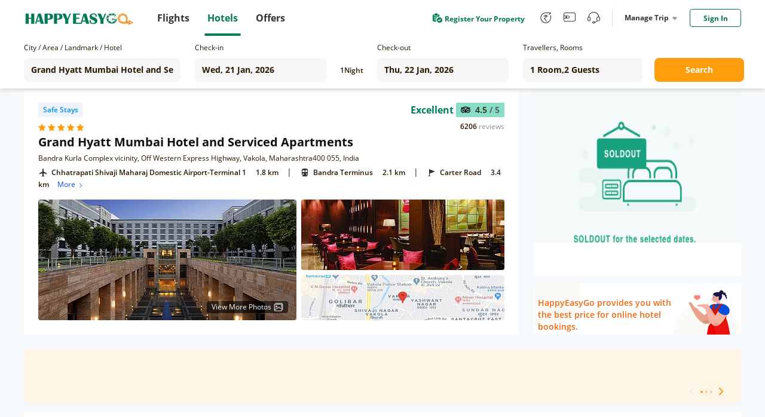

--- FILE ---
content_type: text/plain;charset=utf-8
request_url: https://hotel.happyeasygo.com/api/web/room_type/5e02d122159c9427644418e8/getGoogleImage?lu=https%3A%2F%2Fmaps.googleapis.com%2Fmaps%2Fapi%2Fstaticmap%3Fzoom%3D15%26size%3D600x240%26maptype%3Droadmap%26markers%3Danchor%3Acentercenter%257C19.076679%2C72.850777%26key%3DAIzaSyCsisZ7jQBG2M4JURe2-2wQvpUOY6od7JE&ls=w_340,h_96,limit_0/quality,q_80/sharpen,100
body_size: 39
content:
https://hotelstatic.happyeasygo.com/hotelMap/5e02d122159c9427644418e8/google/image/b9d7ae0899ba7fdc0d0f1c489ef54a88.jpg

--- FILE ---
content_type: text/javascript; charset=utf-8
request_url: https://app.link/_r?sdk=web2.86.5&branch_key=key_live_njNf9pTQ8Cb84QbSjaZ6GmkgzFo9TXhJ&callback=branch_callback__0
body_size: 68
content:
/**/ typeof branch_callback__0 === 'function' && branch_callback__0("1542545505847339046");